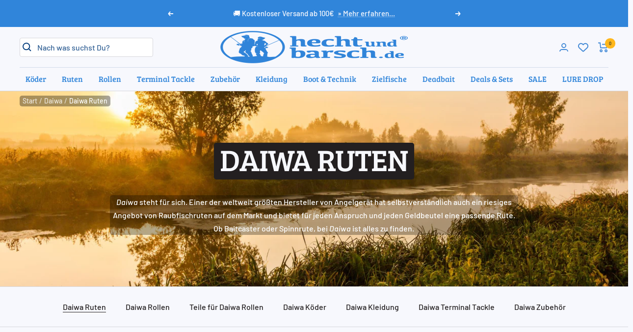

--- FILE ---
content_type: text/css
request_url: https://www.hechtundbarsch.de/cdn/shop/t/6/assets/cookiebot-custom.css?v=107170415416279613671704285989
body_size: 249
content:
#CybotCookiebotDialog{background:rgb(var(--root-background))!important;box-shadow:0 0 0 2000px #0000004d!important;border-radius:var(--block-border-radius)!important}#CybotCookiebotDialog *{font-family:var(--text-font-family)!important;font-weight:var(--text-font-weight)!important;font-style:var(--text-font-style)!important;font-size:calc(var(--base-font-size) - 1px)!important;line-height:1.7142857143!important;color:rgb(var(--text-color))!important}#CybotCookiebotDialog .CybotCookiebotDialogNavItem .CybotCookiebotDialogNavItemLink,#CybotCookiebotDialog #CybotCookiebotDialogBodyContentTitle{color:rgb(var(--heading-color))!important;text-transform:var(--heading-text-transform)!important;font-family:var(--text-font-family)!important;font-style:var(--text-font-style)!important;font-size:var(--heading-small-font-size)!important;text-transform:uppercase!important;font-weight:var(--text-font-bold-weight)!important;line-height:1.4663636!important;letter-spacing:1px!important}#CybotCookiebotDialog .CybotCookiebotDialogNavItem .CybotCookiebotDialogNavItemLink{padding:18px 0!important}#CybotCookiebotDialog .CybotCookiebotDialogNavItem .CybotCookiebotDialogNavItemLink.CybotCookiebotDialogActive{border-color:rgb(var(--text-color))!important}#CybotCookiebotDialog input:not([disabled]):checked+.CybotCookiebotDialogBodyLevelButtonSlider{background-color:rgb(var(--primary-button-background))!important}#CybotCookiebotDialog .CybotCookiebotDialogDetailBodyContentCookieContainerButton{display:inline-flex!important;align-items:center!important}#CybotCookiebotDialog .CybotCookiebotDialogDetailBodyContentCookieContainerButton:before{top:0!important;margin-right:12px!important;border-color:rgb(var(--text-color))!important}#CybotCookiebotDialog .CybotCookiebotDialogDetailBodyContentCookieProvider{display:flex!important;align-items:center!important}#CybotCookiebotDialog .CybotCookiebotDialogDetailBulkConsentCount{margin-left:8px!important;padding:0!important;height:21px!important;width:21px!important;text-align:center!important;line-height:21px!important;font-size:9px!important;letter-spacing:0!important;background-color:rgb(var(--border-color))}#CybotCookiebotDialogBodyButtonsWrapper .CybotCookiebotDialogBodyButton,#CookiebotWidget-buttons button{--button-background: var(--secondary-background);--button-text-color: var(--root-text-color);position:relative;-webkit-appearance:none!important;appearance:none!important;line-height:var(--button-height)!important;padding:0 30px!important;text-align:center!important;text-decoration:none;border-radius:var(--button-border-radius)!important;background:rgb(var(--button-background))!important;background-image:linear-gradient(178deg,rgb(var(--button-background)),rgb(var(--button-background)) 10%,#00000012 10% 100%),linear-gradient(rgb(var(--button-background)),rgb(var(--button-background)))!important;background-size:100% 200%,100% 100%!important;background-position:100% -100%,100% 100%!important;background-repeat:no-repeat!important;color:rgb(var(--button-text-color))!important;font-size:calc(var(--base-font-size) - 3px);font-family:var(--text-font-family)!important;font-weight:var(--text-font-bold-weight)!important;text-transform:uppercase;letter-spacing:1.5px!important;border:none!important;transition:background-position .3s cubic-bezier(.215,.61,.355,1)!important}#CybotCookiebotDialogBodyButtonsWrapper .CybotCookiebotDialogBodyButton:hover,#CookiebotWidget-buttons button:hover{background-position:100% 25%,100% 100%!important;opacity:1!important}#CybotCookiebotDialogBodyButtonsWrapper #CybotCookiebotDialogBodyLevelButtonLevelOptinAllowAll,#CookiebotWidget-buttons #CookiebotWidget-btn-change{--button-background: var(--primary-button-background);--button-text-color: var(--primary-button-text-color) }#CookiebotWidget *{font-family:var(--text-font-family)!important;font-weight:var(--text-font-weight)!important;font-style:var(--text-font-style)!important;font-size:calc(var(--base-font-size) - 1px)!important;line-height:1.7142857143!important;color:rgb(var(--text-color))!important}#CookiebotWidget:not(.CookiebotWidget-open){display:none!important}#CookiebotWidget-widgetContent{background-color:rgb(var(--root-background))!important;border-radius:var(--block-border-radius)!important}#CookiebotWidget button.CookiebotWidget-logo{display:none!important}#CookiebotWidget .CookiebotWidget-header strong{font-family:var(--heading-font-family)!important;font-weight:var(--heading-font-weight)!important;font-style:var(--heading-font-style)!important;color:rgb(var(--heading-color))!important;text-transform:var(--heading-text-transform)!important;font-size:var(--heading-h6-font-size)!important;line-height:1.25!important}#CookiebotWidget .CookiebotWidget-state{font-size:var(--heading-small-font-size)!important;text-transform:uppercase!important;line-height:1.5!important}#CookiebotWidget .Cookiebotwidget-consent-icon svg{fill:rgb(var(--heading-color))!important;width:16px!important}
/*# sourceMappingURL=/cdn/shop/t/6/assets/cookiebot-custom.css.map?v=107170415416279613671704285989 */


--- FILE ---
content_type: text/css
request_url: https://www.hechtundbarsch.de/cdn/shop/t/6/assets/doofinder-custom.css?v=67848725978599474381723188444
body_size: 150
content:
.dfd-root .dfd-layer{background-color:#f7f8fe!important}.dfd-fullscreen .dfd-initial-content .dfd-popular-searches,.dfd-fullscreen .dfd-aside,.dfd-fullscreen .dfd-meta{background:transparent!important}.dfd-root .dfd-searchbox{border:1px solid rgb(var(--border-color))!important;border-radius:5px!important}.dfd-root .dfd-title-lg{font-family:var(--heading-font-family);font-weight:var(--heading-font-weight);font-style:var(--heading-font-style);color:rgb(var(--heading-color));text-transform:var(--heading-text-transform);font-size:var(--heading-h6-font-size);line-height:1.25}.dfd-root .dfd-card{padding:4px 4px 8px!important;border-radius:var(--block-border-radius-reduced);border-color:#cfd8e3!important;box-shadow:none!important}.dfd-root .dfd-card .dfd-card-content{text-align:center}.dfd-root .dfd-card .dfd-card-brand{margin-bottom:6px;font-family:var(--text-font-family);font-style:var(--text-font-style);text-transform:uppercase;font-weight:var(--text-font-bold-weight);font-size:var(--heading-xsmall-font-size);color:rgb(var(--heading-color));line-height:1.4663636;letter-spacing:1px}.dfd-root .dfd-card .dfd-card-title{margin-bottom:4px;font-size:var(--base-font-size);line-height:1.5}.dfd-root .dfd-card-content>.dfd-card-row{justify-content:center}.dfd-root .dfd-card-pricing{gap:10px;flex-direction:row!important}.dfd-card-content .product-rating{margin-top:4px;justify-content:center}.dfd-card-content .product-rating .ruk-rating-snippet-count{opacity:.7}.dfd-root .dfd-card div:has(>.dfd-card-pricing){margin-top:0!important}.dfd-root .dfd-card-price{font-size:var(--base-font-size);line-height:1.7333333333;margin-left:0!important;font-weight:400!important}.dfd-root .dfd-card-price--sale{order:-1;background:rgb(var(--product-on-sale-accent));color:#fff;padding-inline:5px;border-radius:min(var(--block-border-radius),4px)}.dfd-root .dfd-card-flags{top:10px!important;left:10px!important;right:10px!important;flex-wrap:wrap}.dfd-root .dfd-card-flag{display:inline-block;padding:0 5px;vertical-align:top;font-family:var(--text-font-family);font-style:var(--text-font-style);font-weight:var(--text-font-bold-weight)!important;font-size:10px;text-transform:uppercase;letter-spacing:.5px;border-radius:min(var(--block-border-radius),2px)!important}.dfd-root .dfd-card-flags .dfd-card-flag:nth-child(n+3){display:none}.dfd-root .dfd-card-flags [data-discount]{margin-left:0!important;background:rgb(var(--product-on-sale-accent))!important;color:#fff!important}.dfd-root .dfd-card-flags [data-discount]:before{content:"SPARE"}.dfd-root .dfd-card-flags .dfd-card-flag{margin-right:8px;margin-bottom:8px}.dfd-root .dfd-card-flag.dfd-card-flag--custom{background:rgb(var(--product-custom-label-background));color:rgb(var(--product-custom-label-text-color))}.dfd-root .dfd-card-flag.dfd-card-flag--custom2{background:rgb(var(--product-custom-label-2-background));color:rgb(var(--product-custom-label-2-text-color))}.dfd-root .dfd-card-flag.dfd-card-flag--custom3{background:#f8b53a;color:#fff}.dfd-root .dfd-card-flag.dfd-card-flag--custom4{background:#ff5722;color:#fff}.dfd-root .dfd-card-flag.dfd-card-flag--custom5{background:#4caf50;color:#fff}.dfd-root .dfd-card-flag.dfd-card-flag--custom6{background:#9c27b0;color:#fff}.dfd-root .dfd-card-flag.dfd-card-flag--custom7{background:#00bcd4;color:#fff}.dfd-root .dfd-card-flag.dfd-card-flag--custom8{background:#7dc935;color:#fff}.dfd-root .dfd-card-flag.dfd-card-flag--custom9{background:#0e1311;color:#fff}.dfd-cart-add-button,.dfd-card-select-quantity{display:none!important}.dfd-root .dfd-tabs-nav{padding-inline:0!important;margin-right:var(--dfd-fullscreen-padding-x);margin-left:var(--dfd-fullscreen-padding-x);gap:32px}.dfd-root .dfd-tabs-item{margin:0!important;display:block;color:rgb(var(--heading-color))!important;font-family:var(--text-font-family);font-style:var(--text-font-style);text-transform:uppercase;font-weight:var(--text-font-bold-weight);letter-spacing:1px;font-size:var(--heading-small-font-size);line-height:1.2307692308;padding:0 0 18px!important;font-weight:500!important}.dfd-root .dfd-tabs-item:not(.dfd-is-selected){opacity:.7}.dfd-root .dfd-tabs-item.dfd-is-selected{border-color:rgb(var(--text-color));border-bottom-width:2px}.dfd-root .dfd-footer{display:none!important}.dfd-mobile .dfd-header,.dfd-mobile .dfd-popular-searches-tags.dfd-content,.dfd-mobile .dfd-popular-searches-results.dfd-content{background-color:#f7f8fe!important}.dfd-mobile .dfd-header{padding:12px 12px 0!important}.dfd-root .dfd-suggestion-button{background-color:#fff!important}
/*# sourceMappingURL=/cdn/shop/t/6/assets/doofinder-custom.css.map?v=67848725978599474381723188444 */


--- FILE ---
content_type: text/javascript
request_url: https://eu1-config.doofinder.com/2.x/3d12d33c-5c35-4066-9514-eacbb51ee4bb.js
body_size: 1333
content:
(function (l, a, y, e, r, s, _) {
  l['DoofinderAppsObject'] = r; l[r] = l[r] || function () { (l[r].q = l[r].q || []).push(arguments) };
  s = a.createElement(y); s.async = 1; s.src = e; _ = a.getElementsByTagName(y)[0]; _.parentNode.insertBefore(s, _)
})(window, document, 'script', 'https://cdn.doofinder.com/apps/loader/2.x/loader.min.js', 'doofinderApp');

doofinderApp("config", "store", "3d12d33c-5c35-4066-9514-eacbb51ee4bb")
doofinderApp("config", "zone", "eu1")

doofinderApp("config", "settings",
[{"vsn":"1.0","apps":[{"name":"layer","type":"search","options":{"trigger":"input[name='q'], #SearchInput, input[name='search_query'], input[id^='search_query'], header .header__search details summary, header button.site-header__search-toggle","zone":"eu1","url_hash":null},"overrides":{"autoload":{"desktop":null,"mobile":null},"layout":"Fullscreen","custom_css":{"desktop":["/* Desktop Version */\n.dfd-card-thumbnail-secondary img, .dfd-card-thumbnail img {\n    width: 100%;\n    height: 100%;\n    object-fit: contain;\n    object-position: initial;\n    margin: auto;\n    position: absolute;\n    bottom: 0;\n    left: 0;\n}\n\n\n.dfd-card-thumbnail-secondary {\n    overflow: hidden;\n    z-index: 0;\n    position: relative;\n    width: 100%;\n    height: 0;\n    padding-bottom: var(--dfd-card-thumbnail-height-ratio, 100%);  \n    display:none;\n}\n\n\n.dfd-card:hover .dfd-card-thumbnail{\n  display:none!important;\n}\n\n\n.dfd-card:hover .dfd-card-thumbnail-secondary{\n  display:block!important;\n}"],"mobile":[""]},"custom_properties":{"desktop":["--df-accent-primary: #3185da;\n--df-accent-primary-hover: #2578CD;\n--df-accent-primary-active: #216CB7;"],"mobile":["--df-accent-primary: #3185da;\n--df-accent-primary-hover: #2578CD;\n--df-accent-primary-active: #216CB7;"]},"search_query_retention":true}}],"settings":{"defaults":{"currency":"EUR","language":"de","hashid":"9defc94df99d21f00c46d5955f65629a"},"account_code":"6337bd4b383488704a172218757f32","search_engines":{"de":{"EUR":"9defc94df99d21f00c46d5955f65629a"}},"checkout_css_selector":null,"checkout_summary_urls":[],"checkout_confirmation_urls":[{"value":"/thank_you","match_type":"regex"},{"value":"/thank-you","match_type":"regex"}],"sales_api_integration":true,"require_cookies_consent":false,"page_type_mappings":[{"id":212133,"type":"category_pages","match_conditions":[]},{"id":212134,"type":"home","match_conditions":[]},{"id":212135,"type":"product_pages","match_conditions":[]},{"id":212136,"type":"shopping_cart","match_conditions":[]}],"register_visits":true,"register_checkouts":true,"ga4_integration":true,"integrations_list":[],"platform_integration_type":"shopify","user_history_enabled":false}}])



if (true) {

  if (/hechtundbarsch\.ch$/.test(location.host)) { 
    setInterval(() => {
      const occurrences =
        Array.from(document.querySelectorAll('.dfd-card'))
          .map(card => {
            const occurrences = 
              (card.outerHTML.match(/hechtundbarsch.de\/collections/g) || [])
              .length;

            if (0 < occurrences) {
              card.outerHTML = card.outerHTML.replaceAll('hechtundbarsch.de/collections', 'hechtundbarsch.ch/collections');
            }

            return occurrences;
          })
          .reduce((acc, occ) => acc + occ);

        if (0 < occurrences) {
          console.log(`[doofinder] ${occurrences} links changed: hechtundbarsch.de/collections -> hechtundbarsch.ch/collections`);
        }
      },
      500
    )
  }

}






      doofinderApp("config", "currency", Shopify.currency.active);
      doofinderApp("config", "language", Shopify.locale);
      doofinderApp("config", "priceName", Shopify.country);
      localStorage.setItem("shopify-language", Shopify.locale);
      
      doofinderApp("init", "layer", {
        params:{
          "":{
            exclude: {
              not_published_in: [Shopify.country]
            }
          },
          "product":{
            exclude: {
              not_published_in: [Shopify.country]
            }
          }
        }
      });



--- FILE ---
content_type: text/javascript
request_url: https://www.hechtundbarsch.de/cdn/shop/t/6/assets/custom.js?v=104763102586588921981725954572
body_size: 1101
content:
var ProductRating=class extends HTMLElement{connectedCallback(){const optionsFromDataset={},{ratingSnippetClass,sku}=this.dataset;ratingSnippetClass||console.error("Attribute data-rating-snippet-class missing for:",this),sku||console.error("Attribute data-sku missing for:",this),this.dataset.hasOwnProperty("withText")&&(optionsFromDataset.text="Bewertungen",optionsFromDataset.singularText="Bewertung"),this.initProductReviews(ratingSnippetClass,optionsFromDataset)}initProductReviews(ratingSnippetClass,options={}){const defaults={store:reviewsIoStore,mode:"default",color:"#0E1311",linebreak:!1,lang:reviewsIoLang,usePolaris:!1,showEmptyStars:!1,formatReviewCount:!0};typeof ratingSnippet!="function"?console.error("ratingSnippet is not available for:",this):ratingSnippet(ratingSnippetClass,{...defaults,...options})}};customElements.define("product-rating",ProductRating);var RatingStars=class extends HTMLElement{constructor(){super();const{reviewsRating,reviewsCount}=this.dataset;this.rating=Number(reviewsRating),this.count=reviewsCount?Number(reviewsCount):null}connectedCallback(){this.render(),new MutationObserver(()=>{this.querySelector(".ruk-rating-snippet-count")||this.render()}).observe(this,{childList:!0,subtree:!0})}render(){this.innerHTML=`
      ${this.renderStars()}
      ${this.renderReviews()}
    `}renderStars(){return Array.from(Array(5).keys()).map(value=>`<i class="ruk-icon-percentage-star--${(()=>{const positionValue=this.rating-value;return positionValue>=1?100:positionValue>=.75?75:positionValue>=.5?50:positionValue>=.25?25:0})()}"></i>`).join("")}renderReviews(){return this.count===null?"":`
      <span class="ruk-rating-snippet-count">(${this.count})</span>
    `}};customElements.define("rating-stars",RatingStars);var DoofinderFlags=class extends HTMLElement{connectedCallback(){this.renderCustomFlags(),new MutationObserver(()=>{this.renderCustomFlags()}).observe(this,{childList:!0,subtree:!0})}renderCustomFlags(){if(this.dataset.customFlagsLoaded==="true")return;const tags=this.dataset.tags.split("/"),customFlags=[];tags.forEach(tag=>{if(tag.includes("__label")){const label=tag.split(":")[1],labelIndex=tag.split(":")[0].replace("__label","");customFlags.push(`<div class="dfd-card-flag dfd-card-flag--custom${labelIndex}">${label}</div>`)}}),customFlags.length>0&&(this.insertAdjacentHTML("beforeEnd",customFlags.join("")),this.dataset.customFlagsLoaded=!0)}};customElements.define("doofinder-flags",DoofinderFlags);var YoutubeEmbed=class extends HTMLElement{connectedCallback(){const videoId=this.getVideoId(),embedUrl=this.generateEmbedUrl(videoId),html=`
      <resize-iframe data-max-width="1000">
        <iframe title="Video" id="player-youtube-${videoId}" src="${embedUrl}" allow="autoplay; fullscreen"></iframe>
      </resize-iframe>
    `;this.innerHTML=html}generateEmbedUrl(videoId){const searchParams=new URLSearchParams;return searchParams.append("rel","0"),searchParams.append("playsinline","1"),`https://www.youtube.com/embed/${videoId}?${searchParams.toString()}`}getVideoId(){const url=new URL(this.dataset.videoUrl);return new URLSearchParams(url.search).get("v")}};customElements.define("youtube-embed",YoutubeEmbed);var ProductReviews=class extends HTMLElement{connectedCallback(){this.config=this.getConfig(),this.els=this.getEls(),this._currentPage=1,this.addEventListeners()}addEventListeners(){this.els.paginationNavItems.forEach(nav=>{nav.addEventListener("click",event=>{this.currentPage=Number(event.currentTarget.dataset.pageIndex)})})}showReview(index){this.els.reviewItems.find(reviewItem=>Number(reviewItem.dataset.index)===index).removeAttribute("hidden")}hideAllReviews(){this.els.reviewItems.forEach(reviewItem=>reviewItem.setAttribute("hidden",!0))}updateNavigation(){this.els.paginationNavItems.forEach(navItem=>navItem.classList.remove("product-reviews__pagination-nav--current")),this.els.paginationNavItems.find(navItem=>Number(navItem.dataset.pageIndex)===this.currentPage).classList.add("product-reviews__pagination-nav--current")}scrollTop(){this.scrollIntoView({block:"start",behavior:"smooth"})}set currentPage(value){this._currentPage=value,this.hideAllReviews(),this.updateNavigation(),this.els.reviewItems.forEach(item=>{const itemIndex=Number(item.dataset.index);itemIndex>=this.config.resultsPerPage*(this.currentPage-1)&&itemIndex<this.config.resultsPerPage*this.currentPage&&item.removeAttribute("hidden")}),this.scrollTop()}get currentPage(){return this._currentPage}getConfig(){return{resultsPerPage:Number(this.dataset.resultsPerPage)}}getEls(){return{reviewItems:[...this.querySelectorAll(".product-reviews__item")],paginationNavItems:[...this.querySelectorAll(".product-reviews__pagination-nav")]}}};customElements.define("product-reviews",ProductReviews);var LazyLoadContainer=class extends HTMLDivElement{connectedCallback(){this.loaded=!1,new IntersectionObserver(entries=>{entries.forEach(entry=>{entry.isIntersecting&&this.loadImage()})}).observe(this)}loadImage(){this.loaded=!0;const imageEl=this.querySelector("[lazyload-image]");imageEl&&!imageEl.getAttribute("lazyloaded")&&(imageEl.src=imageEl.dataset.src,imageEl.setAttribute("lazyloaded",!0))}};customElements.define("lazyload-container",LazyLoadContainer,{extends:"div"});
//# sourceMappingURL=/cdn/shop/t/6/assets/custom.js.map?v=104763102586588921981725954572
